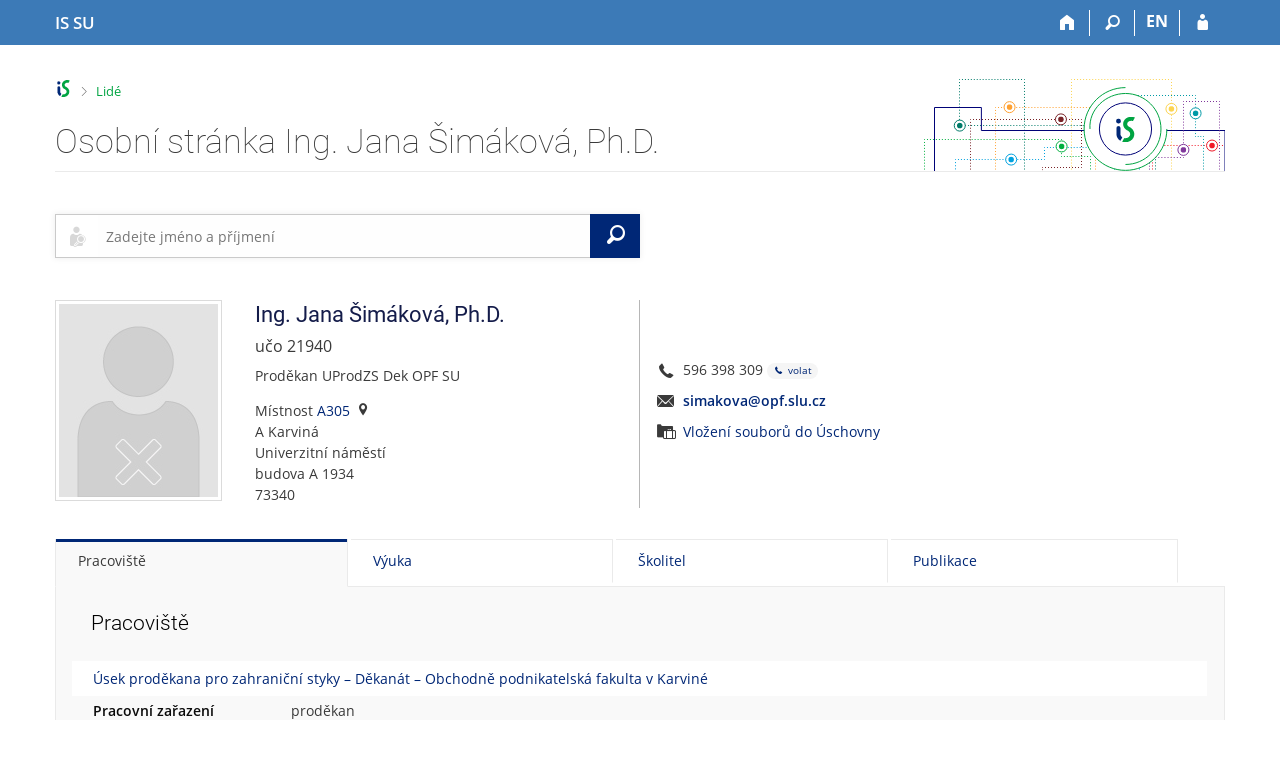

--- FILE ---
content_type: application/x-javascript
request_url: https://is.slu.cz/js/is/Loader.js?_v=6713c23
body_size: 5558
content:
"use strict";

/**
 * Trieda Loader
 *
 * Umozni jednoduse navigovat skrz web pomocou ajaxu s plnou podporou HTML5 history api.
 * Nove podporuje aj odesilani formularu pri loader navigaci!
 */
is.Define.class('Loader', function (namespace, $) {

	var _popstate_registered;

/**
 * konstruktor triedy Loader
 *
 * is.Loader([target_element] [, nav_elements] [, settings]);
 * is.Loader([target_element] [, settings]);
 *
 * parametre:
 * 	- target_element	selector, kam sa umiestni nacitany obsah
 * 				default 'body'
 * 	- nav_elements		nepovinny selector, urcuje na ake elementy bude registrovany event
 * 	- settings		objekt, dalsie nastavenia, podporovane su:
 *
 * 		- on 		typ eventu/ov, na prvkoch nav_elements, po ktorych budeme nacitavat,
 * 				default 'click'
 * 		- loading:	bool, povoli/zakaze pouzitie nanobaru (indikator nacitania v zahlavi)
 * 				default true
 * 		- title:	selector elementu/ov, kam sa ma vkladat titulok stranky
 * 				default 'title, #app_name'
 * 		- cache:
 * 				- 'popstate'	- default, cache sa pouziva len pri popstate (tlacitka spet, vopred)
 * 				- 'all'		- vsetko z cache sa vzdy pouzije (pozor, nemusime vzdy dostat najnovsie data)
 * 						  najnovsie data vynutime napr. obnovenim celej stranky
 * 				- 'none'	- cache sa nepouziva, vzdy sa nacitaju nove data
 * 		- no_history	- bool, zakaze pouzitie History API tzn. nemeni sa url prehliadaca
 * 				default false;
 * 		- ajax		dovoli specifikovat vlastny is.Ajax objekt
 *
 * 	usage1, vsetky odkazy s triedou 'kalendar_url' po kliknuti zmenia obsah elementu '#part2'
 * 	obsahom z url vybraneho odkazu:
 *
 * 		var loader = new is.Loader('#part2', 'a.kalendar_url');
 *
 *	usage2, loader meni obsah elementu #app_content, navigacia prebieha v aplikacnom kode
 *	pomocou volani loader.load(url) nebo loader.load(element)
 *
 *		var loader = new is.Loader('#app_content');
 *		// ...
 *		loader.load('https://is.muni.cz/neco');
 *		loader.load($odkaz);	// element $odkaz ma atribut href alebo atribut data-href
 *
 * 	Odesilani formu pomoci Loadru: Ak ma lubovolny nav_element atribut data-submit, tak sa sprava
 * 	ako submit button formularu. Tento odkaz musi byt potomok nejakeho form elementu. Po kliknuti
 * 	sa vynuti validacia odpovedajuceho formularu a v pripade uspechu sa odosle cely formular vramci
 * 	standardnej Loadrovej navigacie. Navyse moze tento odkaz pomocou atributov name/value (alebo
 * 	data-name a data-value) specifikovat nazov a hodnotu "submit buttonu".
 *
 * 	Pri zlyhani requestu (jQuery ajax fail event) vykona Loader fallback na standardny reload so stejnym
 * 	URL. V pripade, ze sa zaroven odosielaju formularove data (data-submit viz odstavec vyssie),
 * 	su tieto data tiez serializovane do query stringu URL.
 *
 * 	Dalej Loader podporuje ulozenie (lubovolnych dat) k jednotlivym load-om pomocou metody loader.data().
 * 	Metoda ulozi alebo ziska data u aktualneho loadu (viz dok. metody nizsie). Teda napr. po pouziti
 * 	tlac. Back prehliadaca je mozne ziskat skor ulozene data (napr. v after evente).
 *
 * 	Pozn. Loader requesty vzdy prebiehaju pomocou HTTP POST (jinak bug pri znovuotevreni stranky zavreneho prohlizece)!
 */
	function Loader(target_element, nav_elements, settings) {
		var self	= this;

		self.target		= target_element	|| 'body';

		if ($.isPlainObject(nav_elements)) { // druhy parameter je object settings
			settings	= nav_elements;
		} else if (nav_elements) {
			self.buttons	= nav_elements;
		}

		settings		= settings		|| {};
		self.on			= settings.on		|| 'click';
		self.title		= settings.title	|| 'title, #app_name';
		self.loading		= settings.loading	|| 1;
		self.cache_mode		= settings.cache	|| 'popstate';
		self.ajax_params	= settings.ajax_params	|| {};
		self.history		= settings.hasOwnProperty('no_history') ? !settings.no_history : true;
		self.data_cache		= {};

		if (!self.ajax_params.hasOwnProperty('seq_request_skip')) {
			self.ajax_params.seq_request_skip = true;
		}

		if (self.loading) {
			self.ajax_params.nanobar = true;
		}

		self.ajax_params.method	= 'POST'; // Loader musi byt POST (bug pri zavreni a otevreni prohlizece)!
		self.ajax		= self.ajax || new is.Ajax(self.ajax_params);
		if (!self.ajax.settings.hasOwnProperty('no_fail_msg')) {
			self.ajax.settings.no_fail_msg = true;
		}

		self.cache	= {};
		self.href	= window.location.href;
		self.uniq_id	= is.Misc.uniq_id();

		if (self.history) { // Are we making history? :)
			if (_popstate_registered) {
				throw "Pozor: len jedna instancia is.Loader moze pouzivat History API. Pouzite parameter no_history: true!";
			}
			_popstate_registered = true;

			// popstate event - for forward and back buttons
			$(window).on("popstate", function t(e) {
				var state = e.originalEvent.state;

				if (state !== null) { /* skip first page load */
					self._load(location.href, e);
				}
			});

			history.replaceState(self._state(), '', self.href);
		}

		if (self.buttons) {
			$(document).on(self.on, self.buttons, function (e) {

				var href = get_href(e.currentTarget);

				if (href) {
					/* ctrl+click, cmd+click, shift+click, and alt+click
					   should open links in a new tab as normal */
					if (e.ctrlKey || e.metaKey || e.shiftKey || e.altKey) {
					    return true;
					}

					/* ak nie sme auth ale navigujeme na auth url, tak na to
					   nechcem pouzit Loader (dostali by sme forbidden) */
					if (!is.session.auth && href.indexOf('/auth') !== -1) {
						return true;
					}

					if (self._load(href, e) !== false) {
						return false; // prevent default
					}
				}
			});
		}

		this.callbacks_before = [];
		this.callbacks_after  = [];
	}

	/**
	 * Metoda zaregistruje funkciu/e, ktora sa vykova pred kazdym requestom Loader-u.
	 *
	 * Params:
	 * 		callback - funkcia
	 *
	 * Return:
	 * 		vrati instanciu is.Loader
	 */
	Loader.prototype.before = function(callback) {
		var self = this;
		if (typeof callback === 'function') {
			self.callbacks_before.push(callback);
		}

		return self;
	};

	/**
	 * Metoda zaregistruje funkciu/e, ktora sa vykova po kazdom requeste Loader-u.
	 *
	 * Params:
	 * 		callback - funkcia
	 *
	 * Return:
	 * 		vrati instanciu is.Loader
	 */
	Loader.prototype.after = function(callback) {
		var self = this;
		if (typeof callback === 'function') {
			self.callbacks_after.push(callback);
		}

		return self;
	};

	/**
	 * Metoda pre rucne navigovanie pomocou instancie Loader.
	 *
	 * loader.load(url);
	 * loader.load(element);
	 *
	 * Metoda naviguje stranku na url z parametru alebo na url
	 * z atributu href elementu element alebo na url z atributu
	 * data-href elementu element
	 *
	 * Priklady:
	 *
	 * instance.load('https://is.muni.cz/neco');
	 * instance.load($('#odkaz'));
	 *
	 */
	Loader.prototype.load = function(url_or_element) {

		var url;
		var dummy_event;
		if (typeof url_or_element === 'string' || url_or_element instanceof String) {
			url = url_or_element;
		} else {
			url = get_href(url_or_element);
			if ($(url_or_element).is('[data-submit]')) {
				dummy_event = { currentTarget: url_or_element };
			}
		}

		this._load(url, dummy_event);
	};

	/**
	 * Metoda pre manualnu zmenu URL, pri zachovani cache funkcionality is.Loader.
	 *
	 * loader.push(url);
	 * loader.push(url [, params]);
	 * loader.push(url [, change_callback]);
	 * loader.push(url [, change_callback] [, params]);
	 *
	 * url			- url pre address bar
	 * change_callback	- funkce, zde se musi vykonat vsetky zmeny podstromu
	 * 			  loader.target_element!
	 * params		- objekt, podporuje parametre:
	 *
	 *				deep_cache - bool, cache uklada pomocou jQuery.clone(true),
	 *				Toto je nutne vzdy, pokial sa lubovolne meni podstrom
	 *				loader.target_element, aby fungovala historia.
	 *				Moze mat za nasledok, ze nebudu fungovat niektore JS moduly
	 *				a bude potrebna ich inicializacia (v after evente)
	 *				a destroy (v before evente). Default false.
	 *
	 * Metoda NEspusta before a after event.
	 *
	 * Pozor! - Je dolezite nevolat loader.push pocas udalosti 'popstate'! Zmazete tym forward
	 * history a pravdepodobne to povedie k neocakavanym vysledkom.
	 */
	Loader.prototype.push = function(url, second, third) {
		var self		= this;
		var change_callback, params;

		if ($.isPlainObject( second )) {
			params = second;
		} else {
			if ($.type( second ) === 'function') {
				change_callback = second;
			}
			params = third;
		}

		params			= params || {};

		if (!self.history) {
			throw "Loader: Pokus o spustenie loader.push() na instancii s loader.history == 0!";
		}

		self._set_cache(self.href, self._current_view( params.deep_cache ));	// cache current before
		self.uniq_id	= is.Misc.uniq_id();					// make new cache id for this new push
		self.href	= url;

		if (change_callback) {
			change_callback.call(self, url);
		}

		self._set_cache(self.href, self._current_view( params.deep_cache ));	// cache current after

		if (params.replace) {
			history.replaceState(self._state(), '', url);
		} else {
			history.pushState(self._state(), '', url);
		}
	};

	/* private helpers */
	Loader.prototype._load = function(target_href, evt) {
		var self		= this;
		var popstate		= evt && evt.type == 'popstate';
		var $evt_target		= $((evt || {}).currentTarget);
		var state		= (((evt || {}).originalEvent || {}).state);
		var data		= {};					// optional additional request data
		var $form		= $();

		/* in case we want to send a form using Loader */
		if ($evt_target.is('[data-submit]')) {
			$form = $evt_target.closest('form');

			if ($form.length && !is.Forms.is_valid($form)) { // check form validity
				return;
			}

			var target_data	= $.extend({}, $evt_target[0].dataset);	// add also all data atributes of submit
			delete target_data['submit'];				// remove data-submit key

			// prefer name and value attributes over data-name and data-value for backwards compatibility
			if ($evt_target.attr('name') && $evt_target.attr('value')) {
				target_data[$evt_target.attr('name')] = $evt_target.attr('value');
			}

			var serialize	= $form.serializeArray();

			for (var key in target_data) { // merge data, dont care about duplicates
				serialize.push({ name: key, value: target_data[ key ] });
			}

			if ($form.is('form:not([method=POST])')) { // if form method is HTTP GET

				var query	= $.param( serialize ).replace(/&/g, ';');	// serialize form to URL

				if (query) {
					var a		= create_anchor(target_href);
					a.search	= query;
					target_href 	= a.href; // all data go to href query
				}

			} else {	// POST
				data = serialize;
			}
		}

		/* fire before callbacks */
		if (fire(self.callbacks_before, self, Array.prototype.slice.call(arguments)) === false) {
			return false;
		}

		self._set_cache(self.href, self._current_view());	// cache current before load

		if (popstate) {
			self.uniq_id = state.id;			// we got "back" to cached state with state id
		} else {
			self.uniq_id = is.Misc.uniq_id();		// make new cache id for this new load
		}

		var view = self._get_cache(target_href, (state || {}).id); // try to hit cache

		if (	!view						// cache miss
			|| self.cache_mode == 'none'			// cache dissabled
			|| (self.cache_mode == 'popstate' && !popstate)	// cache from popstate only
			|| $evt_target.is('[data-submit]')		// when submitting form avoid cache
		) { // update by ajax

			$form.trigger('loadersubmit');			// trigger 'loadersubmit' event if submitting $form (if any)

			var a		= create_anchor(target_href);	// make fake anchor element
			var query	= a.search;			// make copy of query string that will be attached as ajax data later
			a.search	= '';				// in fake anchor delete query string
			self.ajax.settings.url = a.href;		// set ajax href (now without any GET query)

			self.ajax.request(is.Ajax.data_extend(data, query)).done(function(data) {

				$(self.target).children().detach();

				if ($.isPlainObject(data)) { // assume json
					var $parsed_html	= $( $.parseHTML( data.html ) );
					var $target		= $parsed_html.find(self.target);
					var $title		= $parsed_html.find(self.title).first();

					view = self._set_cache(target_href, {
						html:	$target.length ? $target.children() : $parsed_html,
						title:	data.title || $title.text(),
					});
				} else { // assume some kind of html
					var $parsed_html	= $( $.parseHTML( data ) );
					var $target		= $parsed_html.find(self.target);
					var $title		= $parsed_html.find(self.title).first();

					view = self._set_cache(target_href, {
						html:	$target.length ? $target.children() : $parsed_html,
						title:	$title.text(),
					});
				}

				if (!popstate) { // dont push on popstate, it deletes forward history
					if (self.history) {
						history.pushState(self._state(), '', target_href);
					}
				}

				render_view(self, view, state, popstate);

				if (a.hash) {
					var $hash_target	= is.HashNavigation.hash_target(a.hash);
					is.HashNavigation.scrollTo( $hash_target );
				}

				fire(self.callbacks_after, self, Array.prototype.slice.call(arguments));
			}).fail(function() { // on fail, fallback to regular load
				a.search = $.param( is.Ajax.data_extend(data, query), true ).replace(/&/g, ';');
				location.assign( a.href );
			});

		} else {

			$(self.target).children().detach();

			if (!popstate) { // dont push on popstate, it deletes forward history
				if (self.history) {
					history.pushState(self._state(), '', target_href);
				}
			}

			render_view(self, view, state, popstate);

			fire(self.callbacks_after, self, Array.prototype.slice.call(arguments));
		}
	}

	function create_anchor(href) {
		var a = document.createElement('a');
		a.href = href;
		return a;
	}

	Loader.prototype._state = function() {
		return {
			app_menu_active_item: $('#app_menu_items .polozka.active').attr('href'),
			id: this.uniq_id,
		};
	}

	Loader.prototype._set_cache = function(href, view) {

		var self = this;
		if (self.cache == 'none') {	// dont cache
			return view;
		}

		return self.cache[ is.Misc.absolutize(href) ] = self.cache[ self.uniq_id ] = view;
	}

	Loader.prototype._get_cache = function(href, id) {
		var self = this;
		return self.cache[ id ] || self.cache[ is.Misc.absolutize(href) ];
	}

	Loader.prototype._current_view = function(deep) {
		var self = this;

		var scroll_top = $(window).scrollTop(); // save before detach

		var $html = $(self.target).children();

		if (deep) {
			$html = $html.clone(true);
		}

		return {
			html:   	$html,
			title:		$(self.title).first().text(),
			drobecky:	$('#drobecky').prop('outerHTML'),
			scroll_top:	scroll_top,
			klasic_is_url:	$('#paticka .footer_zoomy > a').attr('href'),
                };
	}

	/**
	 * Metoda dovoli ulozit data asociovane k aktualnemu loadu.
	 *
	 * Podporovane signatury:
	 *
	 * Getter
	 *	loader.data(key);
	 *
	 * Setter
	 *	loader.data(key, value);
	 *
	 * Ziskat objekt vsetkych dat
	 * 	loader.data();
	 *
	 * Nastav data podla objektu obj
	 *	loader.data(obj);
	 *
	 * Typicky su data ulozene v momente loadu. Nasledne popstate
	 * loady mozu data ziskat (typicky v after evente).
	 */
	Loader.prototype.data = function(arg1, arg2) {
		var self = this;

		var cache = self.data_cache;

		var data;
		if (cache.hasOwnProperty( self.uniq_id )) {
			data = cache[ self.uniq_id ];
		} else {
			data = cache[ self.uniq_id ] = {};
		}

		if (arguments.length) {
			if (arg2 != null) {
				data[ arg1 ] = arg2;
				return arg2;
			} else if ($.isPlainObject(arg1)) {
				for (var key in arg1) {
					data[ key ] = arg1[ key ];
				}
			} else {
				return data[ arg1 ];
			}
		} else {
			return data;
		}
	}

	function render_view(self, view, state, popstate) {
		$(self.target).html(view.html);
		if (view.title) {
			$(self.title).text(view.title);
		}

		if (view.drobecky) {
			$('#drobecky').replaceWith(view.drobecky);
		}

		if (state && state.app_menu_active_item) {
			$('#app_menu_items > .polozka').removeClass('active');
			$('#app_menu_items > .polozka[href="'+state.app_menu_active_item+'"]').addClass('active');
		}

		if ($(window).scrollTop() > 0 && !popstate) {
			$('html, body').animate({
				scrollTop: 0,
			}, 0);
		}

		if (popstate && view.scroll_top) {
			$(window).scrollTop( view.scroll_top );
		}

		if (view.klasic_is_url) {
			$('#paticka .footer_zoomy > a').attr('href', view.klasic_is_url);
		}

		self.href = location.href;
	}

	function fire(array, context, args) {
		for (var i = 0; i < array.length; ++i) {
			if (array[i].apply(context, args) === false) {
				return false;
			}
		}
	}

	function get_href (element) {
		var $element = $(element);

		if (typeof $element.attr('href') !== 'undefined') {
			return $element.attr('href') || location.href;
		}

		if (typeof $element.data('href') !== 'undefined') {
			return $element.data('href') || location.href;
		}

		if ($element.is('[data-submit]')) { // ak je to data-submit vezmem href z atributu action nadradeneho formu
			return $element.closest('form').attr('action') || location.href;
		}
	}

	return Loader;
});

